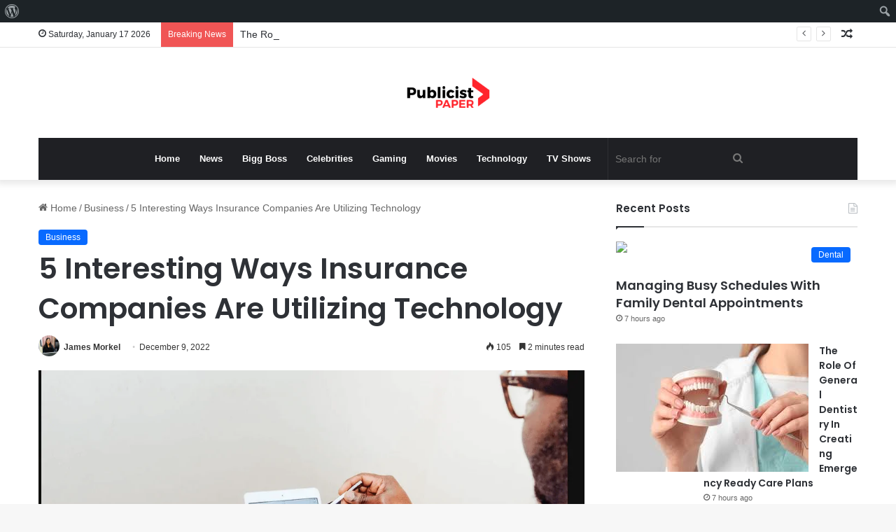

--- FILE ---
content_type: text/html; charset=utf-8
request_url: https://www.google.com/recaptcha/api2/aframe
body_size: 265
content:
<!DOCTYPE HTML><html><head><meta http-equiv="content-type" content="text/html; charset=UTF-8"></head><body><script nonce="aNLZPia1oGaizWyAsZ1iLQ">/** Anti-fraud and anti-abuse applications only. See google.com/recaptcha */ try{var clients={'sodar':'https://pagead2.googlesyndication.com/pagead/sodar?'};window.addEventListener("message",function(a){try{if(a.source===window.parent){var b=JSON.parse(a.data);var c=clients[b['id']];if(c){var d=document.createElement('img');d.src=c+b['params']+'&rc='+(localStorage.getItem("rc::a")?sessionStorage.getItem("rc::b"):"");window.document.body.appendChild(d);sessionStorage.setItem("rc::e",parseInt(sessionStorage.getItem("rc::e")||0)+1);localStorage.setItem("rc::h",'1768672205157');}}}catch(b){}});window.parent.postMessage("_grecaptcha_ready", "*");}catch(b){}</script></body></html>